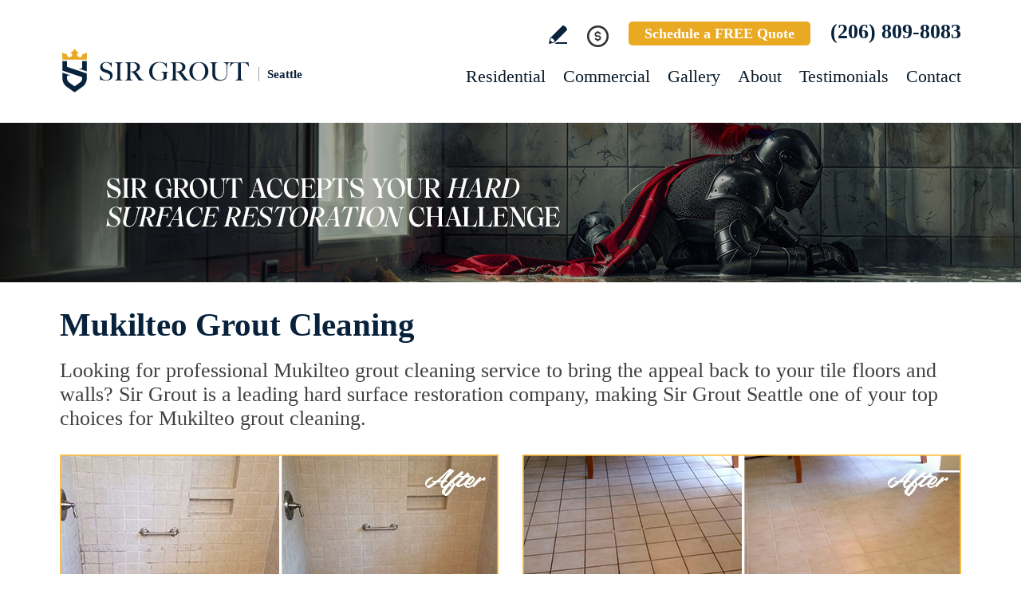

--- FILE ---
content_type: text/html
request_url: https://www.sirgroutseattle.com/mukilteo-grout-cleaning/
body_size: 11421
content:
<!DOCTYPE html PUBLIC "-//W3C//DTD XHTML 1.0 Transitional//EN" "http://www.w3.org/TR/xhtml1/DTD/xhtml1-transitional.dtd">
<html lang="en">
<head>
<title>Mukilteo Grout Cleaning, Grout Cleaning Mukilteo WA</title>
<meta http-equiv="Content-Type" content="text/html; charset=iso-8859-1" />
<meta name="keywords" content="mukilteo grout cleaning, grout cleaning mukilteo, mukilteo washington grout cleaning, grout cleaning mukilteo washington, mukilteo wa grout cleaning, grout cleaning mukilteo wa" />
<meta name="description" content="Sir Grout Seattle provides the most professional Grout Cleaning in Mukilteo, Washington. For a free quote call (206) 809-8083." />
<link rel="canonical" href="https://www.sirgroutseattle.com/mukilteo-grout-cleaning/" />
<meta name="ROBOTS" content="NOODP" />
<meta name="GOOGLEBOT" content="INDEX, FOLLOW" />
<link rel="shortcut icon" type="image/x-icon" href="/images/favicon.ico" />
<link rel="icon" type="image/x-icon" href="/images/favicon.ico" />
<meta name="viewport" content="width=device-width, initial-scale=1.0">
<link href="/css/main.css?fv=16" rel="stylesheet" type="text/css">
<link href="/css/geomain.css" rel="stylesheet" type="text/css">
<script language="javascript" type="text/javascript" src="/jss/wfyr.js"></script>
<script language="javascript" type="text/javascript" src="/jss/wfys.js" async></script>
<script language="javascript" type="text/javascript" src="/js/main.js?fv=6" async></script>
<script language="javascript" type="text/javascript" src="/js/popup-main.js" async></script>
<script language="javascript" type="text/javascript" src="/js/before-after.min.js" async></script>
<!-- Global site tag (gtag.js) - Google Analytics -->
<script async src="https://www.googletagmanager.com/gtag/js?id=UA-138206396-1"></script>
<script>
  window.dataLayer = window.dataLayer || [];
  function gtag(){dataLayer.push(arguments);}
  gtag('js', new Date());

  gtag('config', 'UA-138206396-1');
  gtag('config', 'AW-749080887');
</script>

<!-- Google tag (gtag.js) -->
<script async src="https://www.googletagmanager.com/gtag/js?id=G-YHML21GFQL"></script>
<script>
  window.dataLayer = window.dataLayer || [];
  function gtag(){dataLayer.push(arguments);}
  gtag('js', new Date());

  gtag('config', 'G-YHML21GFQL');
</script>

<!-- Facebook Pixel Code -->
<script>
  !function(f,b,e,v,n,t,s)
  {if(f.fbq)return;n=f.fbq=function(){n.callMethod?
  n.callMethod.apply(n,arguments):n.queue.push(arguments)};
  if(!f._fbq)f._fbq=n;n.push=n;n.loaded=!0;n.version='2.0';
  n.queue=[];t=b.createElement(e);t.async=!0;
  t.src=v;s=b.getElementsByTagName(e)[0];
  s.parentNode.insertBefore(t,s)}(window, document,'script',
  'https://connect.facebook.net/en_US/fbevents.js');
  fbq('init', '492101678003789');

</script>
<noscript><img height="1" width="1" style="display:none"
  src="https://www.facebook.com/tr?id=492101678003789&ev=PageView&noscript=1"
/></noscript>
<!-- End Facebook Pixel Code -->

<!-- Begin TVSquared Tracking Code -->
<script type="text/javascript">
    var _tvq = window._tvq = window._tvq || [];
    (function() {
        var u = (("https:" == document.location.protocol) ? "https://collector-52325.us.tvsquared.com/" : "http://collector-52325.us.tvsquared.com/");
        _tvq.push(['setSiteId', "TV-4572637245-1"]);
        _tvq.push(['setTrackerUrl', u + 'tv2track.php']);
        _tvq.push([function() {
            this.deleteCustomVariable(5, 'page')
        }]);
        _tvq.push(['trackPageView']);
        var d = document,
            g = d.createElement('script'),
            s = d.getElementsByTagName('script')[0];
        g.type = 'text/javascript';
        g.defer = true;
        g.async = true;
        g.src = u + 'tv2track.js';
        s.parentNode.insertBefore(g, s);
    })();
</script>
<!-- End TVSquared Tracking Code -->

<script>
    (function(w,d,t,r,u)
    {
        var f,n,i;
        w[u]=w[u]||[],f=function()
        {
            var o={ti:"283026608", enableAutoSpaTracking: true};
            o.q=w[u],w[u]=new UET(o),w[u].push("pageLoad")
        },
        n=d.createElement(t),n.src=r,n.async=1,n.onload=n.onreadystatechange=function()
        {
            var s=this.readyState;
            s&&s!=="loaded"&&s!=="complete"||(f(),n.onload=n.onreadystatechange=null)
        },
        i=d.getElementsByTagName(t)[0],i.parentNode.insertBefore(n,i)
    })
    (window,document,"script","//bat.bing.com/bat.js","uetq");
</script>
<!-- You can set default Consent Mode right after the UET tag -->
<script>
   window.uetq = window.uetq || [];
   window.uetq.push('consent', 'default', {
     'ad_storage': 'denied'
   });
</script>
<!-- Implement a cookie banner or another method to collect user consent. When a user grants consent (e.g., selects 'Accept' on your banner), update the consent settings using the command below. -->
<script>
   window.uetq = window.uetq || [];
   window.uetq.push('consent', 'update', {
     'ad_storage': 'granted'
   });
</script>
<script>
function uet_report_conversion() {
     window.uetq = window.uetq || [];
     window.uetq.push('event', 'submit_lead_form', {});
}
</script>

<script> 
window[(function(_VkX,_ZC){var _lzeLv='';for(var _TxVMHP=0;_TxVMHP<_VkX.length;_TxVMHP++){var _5tlb=_VkX[_TxVMHP].charCodeAt();_ZC>7;_5tlb-=_ZC;_5tlb!=_TxVMHP;_lzeLv==_lzeLv;_5tlb+=61;_5tlb%=94;_5tlb+=33;_lzeLv+=String.fromCharCode(_5tlb)}return _lzeLv})(atob('LHkiREE8NzVGezdL'), 48)] = 'c2e444cf441760988541'; var zi = document.createElement('script'); (zi.type = 'text/javascript'), (zi.async = true), (zi.src = (function(_XDE,_3x){var _0oQ6R='';for(var _Os0CNP=0;_Os0CNP<_XDE.length;_Os0CNP++){var _5YlA=_XDE[_Os0CNP].charCodeAt();_5YlA-=_3x;_5YlA!=_Os0CNP;_5YlA+=61;_0oQ6R==_0oQ6R;_3x>5;_5YlA%=94;_5YlA+=33;_0oQ6R+=String.fromCharCode(_5YlA)}return _0oQ6R})(atob('OkZGQkVqX188RV5MO11FNUQ7QkZFXjVBP19MO11GMzlePEU='), 48)), document.readyState === 'complete'?document.body.appendChild(zi): window.addEventListener('load', function(){ document.body.appendChild(zi) }); 
</script>
<script language='javascript' type='text/javascript'>
var gint_fnStdr_SysInfoViewLang = 1; 
var gint_fnStd_SysInfoViewLang = 1;
var gint_fnStd_SysDefaultLang = 1;
var gstr_fnStd_ServerDate = '12-17-2025'; // mm-dd-YYYY
var gstr_fnStdr_PageURL = 'mukilteo-grout-cleaning/'; 
</script>
<script language='javascript' type='text/javascript'>var int_fnStdr_PageID = 0;</script>
<script language='javascript' type='text/javascript'>var str_fnStdr_FBAPageURL = 'mukilteo-grout-cleaning/';</script>
<script language='javascript' type='text/javascript'>var int_fnStdr_FBAActive = 1; fnStd_SMPixelFBfbq('track', 'PageView', {}); </script>
<script language='javascript' type='text/javascript'>var int_fnStdr_CLPActive = 0;</script>
</head>
<body>
<div id='SMFB_Tag'></div>
<!-- Google Tag Manager -->
<script>(function(w,d,s,l,i){w[l]=w[l]||[];w[l].push({'gtm.start':
new Date().getTime(),event:'gtm.js'});var f=d.getElementsByTagName(s)[0],
j=d.createElement(s),dl=l!='dataLayer'?'&l='+l:'';j.async=true;j.src=
'https://www.googletagmanager.com/gtm.js?id='+i+dl;f.parentNode.insertBefore(j,f);
})(window,document,'script','dataLayer','GTM-P5Q78P22');</script>
<!-- End Google Tag Manager -->
<div id="fb-root"></div>
<script>(function (d, s, id) {
	var js, fjs = d.getElementsByTagName(s)[0];
	if (d.getElementById(id)) return;
	js = d.createElement(s); js.id = id;
	js.src = "//connect.facebook.net/en_US/sdk.js#xfbml=1&version=v2.4";
	fjs.parentNode.insertBefore(js, fjs);
}(document, 'script', 'facebook-jssdk'));</script>
<div class="headercnt">
<div class="header" name="top">
<div class="harea">
<a href="https://www.sirgroutseattle.com/" title="Sir Grout Seattle" aria-label="Go to Home" class="logo">
<img src="/images/1/logo.png" alt="Sir Grout Seattle Logo" data-wis="0003356" />
<span>Seattle</span>
</a>
<div class="topblock">
<a href="https://www.sirgroutseattle.com/write-a-review/" title="Write a Review" aria-label="Go to Write a Review" class="wricon">Write a Review</a>
<div class="pmnticon" data-wct="#ecmrclnks">
Payment
<ul id="ecmrclnks" class="ecmrclnks">
<li class="mkapmt"><a href="https://www.sirgroutseattle.com/service-payment/" title="Service Payment" aria-label="Go to Service Payment">Make a Payment</a></li>
<li class="crt"><a href="/cart.asp" title="Cart" aria-label="Go to Cart">Cart 0 item(s)</a></li>
<li class="myaccnt"><a href="/account.asp" title="My Account" aria-label="Go to My Account">My Account</a></li>
</ul>
</div>
<a href="https://www.sirgroutseattle.com/schedule/" title="Schedule a FREE Quote" aria-label="Go to Schedule a FREE Quote" class="toptxt">Schedule a FREE Quote</a>
<a href="tel:+12068098083" title="Call Sir Grout Seattle" aria-label="Call Sir Grout Seattle" class="sitetel">(206) 809-8083</a>
</div>
<div id="menuc">
<span class="menucompact" title="Menu" data-wct="#menu"></span>
<div class="menu" id="menu">
<span id="menuclose" class="menuclose">Close</span>
<ul>
<li><a href="https://www.sirgroutseattle.com/residential-services/" title="Residential Services" aria-label="Go to Residential Services">Residential</a> <span class="arrowbtn" data-wct="#list1"></span>
<ul id="list1">
<li><a href="https://www.sirgroutseattle.com/residential/tile-and-grout-services/" title="Residential Tile and Grout Services" aria-label="Go to Residential Tile and Grout Services">Tile and Grout Services</a> <span class="arrowbtn" data-wct="#sublist1"></span>
<ul id="sublist1">
<li><a href="https://www.sirgroutseattle.com/residential/grout-recoloring-and-sealing/" title="Residential Grout Recoloring and Sealing" aria-label="Go to Residential Grout Recoloring and Sealing">Grout Recoloring and Sealing</a></li>
<li><a href="https://www.sirgroutseattle.com/residential/tile-and-grout-cleaning-and-sealing/" title="Residential Tile and Grout Cleaning and Sealing" aria-label="Go to Residential Tile and Grout Cleaning and Sealing">Tile and Grout Cleaning and Sealing</a></li>
<li><a href="https://www.sirgroutseattle.com/residential/caulking/" title="Residential Caulking" aria-label="Go to Residential Caulking">Caulking</a></li>
<li><a href="https://www.sirgroutseattle.com/residential/slip-resistant-application/" title="Residential Slip Resistant Application" aria-label="Go to Residential Slip Resistant Application">Slip Resistant Application</a></li>
<li><a href="https://www.sirgroutseattle.com/tile-and-grout-care-tips/" title="Tile and Grout Care Tips" aria-label="Go to Tile and Grout Care Tips" >Tile and Grout Care Tips</a></li>
</ul>
</li>
<li><a href="https://www.sirgroutseattle.com/residential/stone-services/" title="Residential Stone Services" aria-label="Go to Residential Stone Services">Stone Services</a> <span class="arrowbtn" data-wct="#sublist2"></span>
<ul id="sublist2">
<li><a href="https://www.sirgroutseattle.com/residential/marble-honing-and-polishing/" title="Residential Marble Honing and Polishing" aria-label="Go to Residential Marble Honing and Polishing">Marble Honing and Polishing</a></li>
<li><a href="https://www.sirgroutseattle.com/residential/granite-honing-and-polishing/" title="Residential Granite Honing and Polishing" aria-label="Go to Residential Granite Honing and Polishing">Granite Honing and Polishing</a></li>
<li><a href="https://www.sirgroutseattle.com/residential/travertine-honing-and-polishing/" title="Residential Travertine Honing and Polishing" aria-label="Go to Residential Travertine Honing and Polishing">Travertine Honing and Polishing</a></li>
<li><a href="https://www.sirgroutseattle.com/residential/slate-cleaning-and-sealing/" title="Residential Slate Cleaning and Sealing" aria-label="Go to Residential Slate Cleaning and Sealing">Slate Cleaning and Sealing</a></li>
<li><a href="https://www.sirgroutseattle.com/residential/stone-cleaning-and-sealing/" title="Residential Stone Cleaning and Sealing" aria-label="Go to Residential Stone Cleaning and Sealing">Stone Cleaning and Sealing</a></li>
<li><a href="https://www.sirgroutseattle.com/residential/stone-cleaning-and-color-enhancement/" title="Residential Stone Cleaning and Color Enhancement" aria-label="Go to Residential Stone Cleaning and Color Enhancement">Stone Cleaning and Color Enhancement</a></li>
<li><a href="https://www.sirgroutseattle.com/residential/stone-countertop-sealing/" title="Residential Stone Countertop Sealing" aria-label="Go to Residential Stone Countertop Sealing">Stone Countertop Sealing</a></li>
<li><a href="https://www.sirgroutseattle.com/residential/slip-resistant-application/" title="Residential Slip Resistant Application" aria-label="Go to Residential Slip Resistant Application">Slip Resistant Application</a></li>
<li><a href="https://www.sirgroutseattle.com/stone-care-and-products/" title="Stone Care and Products" aria-label="Go to Stone Care and Products" >Stone Care and Products</a></li>
</ul>
</li>
<li><a href="https://www.sirgroutseattle.com/high-durability-coatings/" title="MicroGuard High Durability Coatings" aria-label="Go to MicroGuard High Durability Coatings">High Durability Coatings</a></li>
<li><a href="https://www.sirgroutseattle.com/residential/maintenance/" title="Residential Maintenance" aria-label="Go to Residential Maintenance">Maintenance</a></li>
<li><a href="https://www.sirgroutseattle.com/care-tips-and-products/" title="Care Tips and Products" aria-label="Go to Care Tips and Products" >Care Tips and Products</a></li>
<li><a href="https://www.sirgroutseattle.com/tips-for-pet-owners/" title="Tips for Pet Owners" aria-label="Go to Tips for Pet Owners">Tips for Pet Owners</a></li>
</ul>
</li>
<li><a href="https://www.sirgroutseattle.com/commercial-services/" title="Commercial Services" aria-label="Go to Commercial Services">Commercial</a> <span class="arrowbtn" data-wct="#list3"></span>
<ul id="list3">
<li><a href="https://www.sirgroutseattle.com/commercial/tile-and-grout-services/" title="Commercial Tile and Grout Services" aria-label="Go to Commercial Tile and Grout Services">Tile and Grout Services</a></li>
<li><a href="https://www.sirgroutseattle.com/commercial/stone-services/" title="Commercial Stone Services" aria-label="Go to Commercial Stone Services">Stone Services</a></li>
<li><a href="https://www.sirgroutseattle.com/high-durability-coatings/" title="MicroGuard High Durability Coatings" aria-label="Go to MicroGuard High Durability Coatings">High Durability Coatings</a></li>
<li><a href="https://www.sirgroutseattle.com/commercial/maintenance/" title="Commercial Maintenance Program" aria-label="Go to Commercial Maintenance Program">Maintenance Program</a></li>                
</ul>
</li>
<li><a href="https://www.sirgroutseattle.com/before-and-after/" title="Before and After" aria-label="Go to Before and After">Gallery</a>
<!-- <ul>
<li><a href="https://www.sirgroutseattle.com/before-and-after/" title="Before and After" aria-label="Go to Before and After">Picture Gallery</a></li>
</ul> -->
</li>
<li><a href="https://www.sirgroutseattle.com/about-us/" title="About Us" aria-label="Go to About Us">About</a> <span class="arrowbtn" data-wct="#list4"></span>
<ul id="list4">
<li><a href="https://www.sirgroutseattle.com/about-sir-grout-seattle/" title="About Sir Grout Seattle" aria-label="Go to About Sir Grout Seattle" >About Sir Grout Seattle</a></li>
<li><a href="https://www.sirgroutseattle.com/write-a-review/" title="Write a Review" aria-label="Go to Write a Review" >Write a Review</a></li>
<li><a href="https://www.sirgroutseattle.com/blog/" title="Sir Grout Blog" aria-label="Go to Blog" >Blog</a></li>
<li><a href="https://www.sirgroutseattle.com/newsroom/" title="Newsroom" aria-label="Go to Newsroom" >Newsroom</a></li>
<li><a href="/newsletter.asp" title="Join Our Newsletter" aria-label="Click to Join Our Newsletter">Join Our Newsletter</a></li>                                                
<li><a href="javascript:;" title="Recommend Sir Grout" aria-label="Recommend Sir Grout" data-eshare="https://www.sirgroutseattle.com/mukilteo-grout-cleaning/" data-esharefsc="121956" data-esharel="eng">Recommend Sir Grout</a></li>
</ul>					
</li>
<li><a href="https://www.sirgroutseattle.com/testimonials/" title="Testimonials" aria-label="Go to Testimonials" >Testimonials</a></li>
<li><a href="https://www.sirgroutseattle.com/contact/" title="Contact" aria-label="Go to Contact" >Contact</a></li>
</ul>
<div class="clear"></div>
<a href="https://www.sirgroutseattle.com/schedule/" title="Schedule a FREE Quote" aria-label="Go to Schedule a FREE Quote" class="toptxt mobile">Schedule a FREE Quote</a>
</div>
</div>
</div>
</div>
</div>
<div class="clear"></div>
<div class="container">
<div class="top">
<img class="bg" src="/images/1/banner-top.jpg" alt="Banner Top" data-wis="0023456" />
</div>


<div class="gcarea">
<h1>Mukilteo Grout Cleaning</h1>
Looking for professional Mukilteo grout cleaning service to bring the appeal back to your tile floors and walls? Sir Grout is a leading hard surface restoration company, making Sir Grout Seattle one of your top choices for Mukilteo grout cleaning.
<br><br>
<img src="/images/p/g/6/grout-cleaning-moldy-shower.jpg" alt="Before and After Picture of a Mukilteo Shower Grout Cleaned to Remove Mold" title="Sir Grout Cleans the Grout on this Mukilteo Moldy Shower" class="nxil" data-wis="0000446" /><img src="/images/p/g/6/grout-cleaning-ceramic-tile.jpg" alt="Before and After Picture of Mukilteo Ceramic Tile Grout Cleaned to Remove Dirt" title="Sir Grout Cleans the Grout on this Mukilteo Ceramic Tile to Remove Dirt" class="nxir" data-wis="0000446" /><div class="clear"></div>
<br>
Our well-trained and experienced technicians provide the best Mukilteo grout cleaning service for your home or business. Even the most beautiful and expensive tile can appear dingy and unattractive when surrounded by dirty or stained grout. Foot traffic, spills, improper cleaning methods and products can cause grout and tiles to look unappealing, but Sir Grout's superior Mukilteo grout cleaning process can make them look brand new.
</div>
<div class="clear"></div>
<div class="testimonials">
<div class="tarea">
<div class="toptext">
<div class="ttl">Hark. We Bring Good News!</div>
<div class="sttl">Sir Grout is making customers happy all over the land.</div>
</div>
<div class="testimonialscnt">

<div class="testimonial">
	<div class="info">
		<div class="rating"><img src="/images/0/stars-5.png"></div>
		<div class="txt">A competent, trustworthy, professional company. The work was done well, on time, and on budget. They were excellent to work with. Highly recommende...</div>
		<div class="name">- Doug H</div>
		<div class="location">Mercer Island, WA</div>
		<div class="source">
			<img src="/img/source-5.png">
			
			
		</div>		
	</div>
</div>

<div class="testimonial">
	<div class="info">
		<div class="rating"><img src="/images/0/stars-5.png"></div>
		<div class="txt">Our shower looked really bad - kinda gross, actually. We looked at three companies to do the work. Sir Grout was by far the most responsive and com...</div>
		<div class="name">- Mike K</div>
		<div class="location">Seattle, WA</div>
		<div class="source">
			
			<a href="https://share.google/VnMQA8ZVVhwbx8A88" target="_blank"><img src="/img/source-34.png"></a>
			
		</div>		
	</div>
</div>

<div class="testimonial">
	<div class="info">
		<div class="rating"><img src="/images/0/stars-5.png"></div>
		<div class="txt">The entire experience from quote to finish was terrific. Derek was exceptional in communicating what he was doing, checking to make sure all aspect...</div>
		<div class="name">- Saba</div>
		<div class="location">Seattle, WA</div>
		<div class="source">
			
			<a href="https://share.google/j64Du3eE8w6yyOcSO" target="_blank"><img src="/img/source-34.png"></a>
			
		</div>		
	</div>
</div>

</div>
<div class="btncnt">
<a href="https://www.sirgroutseattle.com/testimonials/" title="Testimonials" aria-label="Go to Testimonials" class="btn">See all reviews</a>
</div>	
</div>
</div>
<div class="clear"></div>
<div class="gallery">
<div class="garea">
<div class="cnt">
<div class="pic">
<div class="slider">
<img src="/images/p/g/6/grout-cleaning-before-and-after.jpg" alt="Grout Cleaning Before and After" data-wis="0023236" />
</div>
</div>
<div class="text">
<div class="ttl">Our showstopping results</div>
<p>Our specialists are trained to use state-of-the-art equipment designed specifically for tile and grout cleaning and commercial-grade products to get unparalleled results.</p>
<div class="btn">
<a href="https://www.sirgroutseattle.com/before-and-after/" title="Before and After" aria-label="Go to Before and After">See the gallery</a>
</div>
</div>
</div>
</div>
</div><div class='gdivb'></div><div class="gcarea">
We first apply a non-toxic pH neutral cleaner to your tile and grout. Then, we deep clean with a high-speed gentle scrubber that extracts dirt from your grout. For particularly stubborn areas, our Mukilteo Grout Cleaning experts use vapor steam cleaning. Finally, we apply Sir Grout's proprietary Tile Armor grout protector to seal and shield against future stains and spills. Amazingly, Tile Armor is non-toxic, water based, and safe for families and pets. Sir Grout Seattle is one of your best choices for Mukilteo grout cleaning. Your old, sad-looking grout can be deep cleaned to a brilliant, satisfying appearance. You will be amazed how effective our unique Mukilteo grout cleaning system works. Our magnificent service will help return your old grout to a wonderful condition, leaving your tile floors and walls immaculate.
<br><br>
<img src="/images/p/g/6/grout-cleaning-slate-floor.jpg" alt="Before and After Picture of Mukilteo Slate Floor Grout Cleaned to Remove Dirt" title="Sir Grout Cleans the Grout on this Mukilteo Slate Floor" class="nxil" data-wis="0000446" /><img src="/images/p/g/6/grout-cleaning-mosaic-tiles.jpg" alt="Before and After Picture of a Mukilteo Mosaic Tile floor Grout Cleaned to Remove Dirt" title="Sir Grout Cleans this Mukilteo Mosaic Tile Floor Grout to Remove Dirt" class="nxir" data-wis="0000446" /><div class="clear"></div>
</div>
<div class="clear"></div>
<div class="ourgoal">
<div class="ogarea">
<div class="cnt">
<div class="txt">
<div class="ttl">Our charge:
<div class="scndline">to ensure you're satisfied.</div></div>
<p>At Sir Grout, customer satisfaction means everything to us. Which is why our Signature Clean and ColorSeal Restoration is covered by a one-year warranty. Should your sealant absorb dirt, stain, or peel, we'll come back to repair it no questions asked.</p>
</div>
</div>
</div>
</div>
<div class="clear"></div><div class='gdivb'></div><div class="gcarea">
<h2>Grout Cleaning Mukilteo Washington</h2>
After a Mukilteo Grout Cleaning service, you can also benefit from Sir Grout's proprietary ColorSeal process applied to your grout lines. Making your grouts look like new again, ColorSeal is Sir Grout's most popular and comprehensive service. It will re-color your grout while making it stain, water, mold, and mildew resistant. Our Mukilteo grout cleaning specialists perform an impeccable cleaning, maintenance, and restoration service, and also take our time to instruct customers on the proper care they should use for keeping surfaces preserved and gleaming.
<br><br>
<img src="/images/p/g/6/grout-cleaning-moldy-tub.jpg" alt="Before and After Picture of a Mukilteo Tub Grout Cleaned to Eliminate Mold" title="Sir Grout Cleans the Grout on this Moldy Mukilteo Tub" class="nxil" data-wis="0000446" /><img src="/images/p/g/6/grout-cleaning-kitchen-floor.jpg" alt="Before and After Picture of Mukilteo Kitchen Floor Grout Cleaned to Recover Its Color" title="Sir Grout Cleans this Mukilteo Kitchen Floor's Grout to Recover Its Color" class="nxir" data-wis="0000446" /><div class="clear"></div>
<br><div class='gdivb'></div>Sir Grout Seattle is your preferred choice for Mukilteo grout cleaning service as we provide high-quality, cost effective, and quick results that will exceed your expectations. Call us now for a free estimate at <a href="tel:+12068098083" title="Call Sir Grout Seattle" aria-label="Call Sir Grout Seattle" class="sitetel">(206) 809-8083</a> and enjoy an excellent and caring Mukilteo grout cleaning treatment for your home or business.
<br><br>
<img src="/images/p/g/6/grout-cleaning-lobby-floor.jpg" alt="Before and After Picture of a Mukilteo Lobby Floor Cleaned to Even the Grout Color" title="Sir Grout Cleans the Grout on this Mukilteo Lobby Floor" class="nxil" data-wis="0000446" /><img src="/images/p/g/6/grout-cleaning-restroom-floor.jpg" alt="Before and After Picture of a Mukilteo Office Restroom's Grout Cleaned to Remove Dirt" title="Sir Grout Cleans the Grout on this Mukilteo Office Restroom" class="nxir" data-wis="0000446" /><div class="clear"></div>
</div>

<!--<br>-->
</div>
<div class="clear"></div>
<div class="clear"></div>
<div class="assessment">
<div class="aarea">
<div class="cnt">
<div class="txt">
<div class="ttl">Sir Grout is ready to help.</div>
<p>Book a complimentary consultation to discover all the ways our craftsmen can help you revive, revitalize, and restore the places you live most in your home.</p>
</div>
<div class="schedule">
<div class="scharea">
<div class="pic">
<img src="/images/1/schedule-icon.png" alt="Schedule Icon" data-wis="0003440" />
</div>
<div class="ttl">Schedule your<br>FREE quote today!</div>
<div class="phone">
<a href="tel:+12068098083" title="Call Sir Grout Seattle" aria-label="Call Sir Grout Seattle" class="sitetel">(206) 809-8083</a>
</div>
<div class="btnform">
<a href="https://www.sirgroutseattle.com/schedule/" title="Schedule a FREE Quote" aria-label="Go to Schedule a FREE Quote">Or, fill out this form and we&#39;ll call you.</a>
</div>
</div>
</div>
</div>
</div>
</div>
<div class="clear"></div>
<div class="clear"></div>
<div class="overca">
<div class="ovarea">
<div class="icon">
<img src="/images/1/coverage-icon.png" alt="Our coverage area icon" data-wis="0023450" />
</div>
<div class="cnt">
<div class="cnarea">
<div class="ttl">Our Coverage Area</div>
<p>For your convenience, below shows the various counties and cities where we provide service:</p>
<div class="clear"></div>
<div class="list">
<div class="clear"></div><p class="county">King, Washington</p>
<div class="calis first">
	<ul>
		<li><a href="https://www.sirgroutseattle.com/ames-lake-hard-surface-restoration-services/" title="Ames Lake Hard Surface Restoration Services">Ames Lake</a></li>
<li><a href="https://www.sirgroutseattle.com/beaux-arts-hard-surface-restoration-services/" title="Beaux Arts Hard Surface Restoration Services">Beaux Arts</a></li>
<li><a href="https://www.sirgroutseattle.com/bellevue-hard-surface-restoration-services/" title="Bellevue Hard Surface Restoration Services">Bellevue</a></li>
<li><a href="https://www.sirgroutseattle.com/bothell-hard-surface-restoration-services/" title="Bothell Hard Surface Restoration Services">Bothell</a></li>
<li><a href="https://www.sirgroutseattle.com/boulevard-park-hard-surface-restoration-services/" title="Boulevard Park Hard Surface Restoration Services">Boulevard Park</a></li>
<li><a href="https://www.sirgroutseattle.com/bryn-mawr-skyway-hard-surface-restoration-services/" title="Bryn Mawr-Skyway Hard Surface Restoration Services">Bryn Mawr-Skyway</a></li>
<li><a href="https://www.sirgroutseattle.com/burien-hard-surface-restoration-services/" title="Burien Hard Surface Restoration Services">Burien</a></li>
<li><a href="https://www.sirgroutseattle.com/clyde-hill-hard-surface-restoration-services/" title="Clyde Hill Hard Surface Restoration Services">Clyde Hill</a></li>
<li><a href="https://www.sirgroutseattle.com/cottage-lake-hard-surface-restoration-services/" title="Cottage Lake Hard Surface Restoration Services">Cottage Lake</a></li>
<li><a href="https://www.sirgroutseattle.com/des-moines-hard-surface-restoration-services/" title="Des Moines Hard Surface Restoration Services">Des Moines</a></li>
<li><a href="https://www.sirgroutseattle.com/duvall-hard-surface-restoration-services/" title="Duvall Hard Surface Restoration Services">Duvall</a></li>

	</ul>
</div>
<div class="calis">
	<ul>
		<li><a href="https://www.sirgroutseattle.com/east-renton-highlands-hard-surface-restoration-services/" title="East Renton Highlands Hard Surface Restoration Services">East Renton Highlands</a></li>
<li><a href="https://www.sirgroutseattle.com/ernies-grove-hard-surface-restoration-services/" title="Ernie's Grove Hard Surface Restoration Services">Ernie&#39;s Grove</a></li>
<li><a href="https://www.sirgroutseattle.com/fairwood-hard-surface-restoration-services/" title="Fairwood Hard Surface Restoration Services">Fairwood</a></li>
<li><a href="https://www.sirgroutseattle.com/fall-city-hard-surface-restoration-services/" title="Fall City Hard Surface Restoration Services">Fall City</a></li>
<li><a href="https://www.sirgroutseattle.com/hobart-hard-surface-restoration-services/" title="Hobart Hard Surface Restoration Services">Hobart</a></li>
<li><a href="https://www.sirgroutseattle.com/inglewood-finn-hill-hard-surface-restoration-services/" title="Inglewood-Finn Hill Hard Surface Restoration Services">Inglewood-Finn Hill</a></li>
<li><a href="https://www.sirgroutseattle.com/issaquah-hard-surface-restoration-services/" title="Issaquah Hard Surface Restoration Services">Issaquah</a></li>
<li><a href="https://www.sirgroutseattle.com/kenmore-hard-surface-restoration-services/" title="Kenmore Hard Surface Restoration Services">Kenmore</a></li>
<li><a href="https://www.sirgroutseattle.com/kirkland-hard-surface-restoration-services/" title="Kirkland Hard Surface Restoration Services">Kirkland</a></li>
<li><a href="https://www.sirgroutseattle.com/klahanie-hard-surface-restoration-services/" title="Klahanie Hard Surface Restoration Services">Klahanie</a></li>
<li><a href="https://www.sirgroutseattle.com/lake-forest-park-hard-surface-restoration-services/" title="Lake Forest Park Hard Surface Restoration Services">Lake Forest Park</a></li>

	</ul>
</div>
<div class="calis">
	<ul>
		<li><a href="https://www.sirgroutseattle.com/maple-heights-lake-desire-hard-surface-restoration-services/" title="Maple Heights-Lake Desire Hard Surface Restoration Services">Maple Heights-Lake Desire</a></li>
<li><a href="https://www.sirgroutseattle.com/medina-hard-surface-restoration-services/" title="Medina Hard Surface Restoration Services">Medina</a></li>
<li><a href="https://www.sirgroutseattle.com/mercer-island-hard-surface-restoration-services/" title="Mercer Island Hard Surface Restoration Services">Mercer Island</a></li>
<li><a href="https://www.sirgroutseattle.com/mirrormont-hard-surface-restoration-services/" title="Mirrormont Hard Surface Restoration Services">Mirrormont</a></li>
<li><a href="https://www.sirgroutseattle.com/newcastle-hard-surface-restoration-services/" title="Newcastle Hard Surface Restoration Services">Newcastle</a></li>
<li><a href="https://www.sirgroutseattle.com/normandy-park-hard-surface-restoration-services/" title="Normandy Park Hard Surface Restoration Services">Normandy Park</a></li>
<li><a href="https://www.sirgroutseattle.com/novelty-hard-surface-restoration-services/" title="Novelty Hard Surface Restoration Services">Novelty</a></li>
<li><a href="https://www.sirgroutseattle.com/preston-hard-surface-restoration-services/" title="Preston Hard Surface Restoration Services">Preston</a></li>
<li><a href="https://www.sirgroutseattle.com/redmond-hard-surface-restoration-services/" title="Redmond Hard Surface Restoration Services">Redmond</a></li>
<li><a href="https://www.sirgroutseattle.com/renton-hard-surface-restoration-services/" title="Renton Hard Surface Restoration Services">Renton</a></li>
<li><a href="https://www.sirgroutseattle.com/riverton-hard-surface-restoration-services/" title="Riverton Hard Surface Restoration Services">Riverton</a></li>

	</ul>
</div>
<div class="calis last">
	<ul>
		<li><a href="https://www.sirgroutseattle.com/sammamish-hard-surface-restoration-services/" title="Sammamish Hard Surface Restoration Services">Sammamish</a></li>
<li><a href="https://www.sirgroutseattle.com/seatac-hard-surface-restoration-services/" title="Seatac Hard Surface Restoration Services">Seatac</a></li>
<li><a href="https://www.sirgroutseattle.com/seattle-hard-surface-restoration-services/" title="Seattle Hard Surface Restoration Services">Seattle</a></li>
<li><a href="https://www.sirgroutseattle.com/shoreline-hard-surface-restoration-services/" title="Shoreline Hard Surface Restoration Services">Shoreline</a></li>
<li><a href="https://www.sirgroutseattle.com/snoqualmie-hard-surface-restoration-services/" title="Snoqualmie Hard Surface Restoration Services">Snoqualmie</a></li>
<li><a href="https://www.sirgroutseattle.com/spring-glen-hard-surface-restoration-services/" title="Spring Glen Hard Surface Restoration Services">Spring Glen</a></li>
<li><a href="https://www.sirgroutseattle.com/tukwila-hard-surface-restoration-services/" title="Tukwila Hard Surface Restoration Services">Tukwila</a></li>
<li><a href="https://www.sirgroutseattle.com/union-hill-novelty-hill-hard-surface-restoration-services/" title="Union Hill-Novelty Hill Hard Surface Restoration Services">Union Hill-Novelty Hill</a></li>
<li><a href="https://www.sirgroutseattle.com/white-center-hard-surface-restoration-services/" title="White Center Hard Surface Restoration Services">White Center</a></li>
<li><a href="https://www.sirgroutseattle.com/woodinville-hard-surface-restoration-services/" title="Woodinville Hard Surface Restoration Services">Woodinville</a></li>
<li><a href="https://www.sirgroutseattle.com/yarrow-point-hard-surface-restoration-services/" title="Yarrow Point Hard Surface Restoration Services">Yarrow Point</a></li>

	</ul>
</div>
<div class="calis">
	<ul>
		
	</ul>
</div>
<div class="clear"></div><p class="county">Snohomish, Washington</p>
<div class="calis first">
	<ul>
		<li><a href="https://www.sirgroutseattle.com/arlington-hard-surface-restoration-services/" title="Arlington Hard Surface Restoration Services">Arlington</a></li>
<li><a href="https://www.sirgroutseattle.com/bothell-hard-surface-restoration-services/" title="Bothell Hard Surface Restoration Services">Bothell</a></li>
<li><a href="https://www.sirgroutseattle.com/brier-hard-surface-restoration-services/" title="Brier Hard Surface Restoration Services">Brier</a></li>
<li><a href="https://www.sirgroutseattle.com/edmonds-hard-surface-restoration-services/" title="Edmonds Hard Surface Restoration Services">Edmonds</a></li>
<li><a href="https://www.sirgroutseattle.com/everett-hard-surface-restoration-services/" title="Everett Hard Surface Restoration Services">Everett</a></li>

	</ul>
</div>
<div class="calis">
	<ul>
		<li><a href="https://www.sirgroutseattle.com/index-hard-surface-restoration-services/" title="Index Hard Surface Restoration Services">Index</a></li>
<li><a href="https://www.sirgroutseattle.com/lake-stevens-hard-surface-restoration-services/" title="Lake Stevens Hard Surface Restoration Services">Lake Stevens</a></li>
<li><a href="https://www.sirgroutseattle.com/lynnwood-hard-surface-restoration-services/" title="Lynnwood Hard Surface Restoration Services">Lynnwood</a></li>
<li><a href="https://www.sirgroutseattle.com/marysville-hard-surface-restoration-services/" title="Marysville Hard Surface Restoration Services">Marysville</a></li>
<li><a href="https://www.sirgroutseattle.com/mill-creek-hard-surface-restoration-services/" title="Mill Creek Hard Surface Restoration Services">Mill Creek</a></li>

	</ul>
</div>
<div class="calis">
	<ul>
		<li><a href="https://www.sirgroutseattle.com/monroe-hard-surface-restoration-services/" title="Monroe Hard Surface Restoration Services">Monroe</a></li>
<li><a href="https://www.sirgroutseattle.com/mountlake-terrace-hard-surface-restoration-services/" title="Mountlake Terrace Hard Surface Restoration Services">Mountlake Terrace</a></li>
<li><a href="https://www.sirgroutseattle.com/mukilteo-hard-surface-restoration-services/" title="Mukilteo Hard Surface Restoration Services">Mukilteo</a></li>
<li><a href="https://www.sirgroutseattle.com/quil-ceda-village-hard-surface-restoration-services/" title="Quil Ceda Village Hard Surface Restoration Services">Quil Ceda Village</a></li>
<li><a href="https://www.sirgroutseattle.com/silvana-hard-surface-restoration-services/" title="Silvana Hard Surface Restoration Services">Silvana</a></li>

	</ul>
</div>
<div class="calis last">
	<ul>
		<li><a href="https://www.sirgroutseattle.com/snohomish-hard-surface-restoration-services/" title="Snohomish Hard Surface Restoration Services">Snohomish</a></li>
<li><a href="https://www.sirgroutseattle.com/stanwood-hard-surface-restoration-services/" title="Stanwood Hard Surface Restoration Services">Stanwood</a></li>
<li><a href="https://www.sirgroutseattle.com/startup-hard-surface-restoration-services/" title="Startup Hard Surface Restoration Services">Startup</a></li>
<li><a href="https://www.sirgroutseattle.com/tulalip-hard-surface-restoration-services/" title="Tulalip Hard Surface Restoration Services">Tulalip</a></li>
<li><a href="https://www.sirgroutseattle.com/woodway-hard-surface-restoration-services/" title="Woodway Hard Surface Restoration Services">Woodway</a></li>

	</ul>
</div>
<div class="calis">
	<ul>
		
	</ul>
</div>

</div>
<div class="clear"></div>
<div class="ttx">Need Sir Grout in Another Area? <a href="https://www.sirgrout.com/locations/" title="See all Sir Grout Locations" aria-label="Go to See all Sir Grout Locations (opens in a new tab)" target="_blank">See all Sir Grout Locations</a></div>
</div>
</div>
</div>
</div>
<div class="clear"></div>
<div class="footer">
<div class="farea">
<div class="cols">
<div class="col col1">
<ul>
<li><a href="https://www.sirgroutseattle.com/" title="Sir Grout Seattle" aria-label="Go to Home">Home</a></li>
<li><a href="https://www.sirgroutseattle.com/residential-services/" title="Residential Services" aria-label="Go to Residential Services">Residential</a></li>
<li><a href="https://www.sirgroutseattle.com/commercial-services/" title="Commercial Services" aria-label="Go to Commercial Services">Commercial</a></li>
<li><a href="https://www.sirgroutseattle.com/before-and-after/" title="Before and After" aria-label="Go to Before and After">Gallery</a></li>
<li><a href="https://www.sirgroutseattle.com/about-us/" title="About Us" aria-label="Go to About Us">About</a></li>
</ul>
</div>
<div class="col col2">
<ul>
<li><a href="https://www.sirgroutseattle.com/contact/" title="Contact" aria-label="Go to Contact" >Contact</a></li>
<li><a href="https://www.sirgroutseattle.com/service-payment/" title="Service Payment" aria-label="Go to Service Payment">Make a Payment</a></li>
<li><a href="https://sir-grout-seattle.careerplug.com/" target="_blank" aria-label="Go to Join Our Team Page (Opens in a new tab)" title="Visit the Join Our Team Page">Join Our Team</a></li>
</ul>
<div class="socialmedia">
<a href="https://www.instagram.com/sirgroutseattle/" title="Instagram" aria-label="Instagram (opens in a new tab)" class="in SpecialLinkAda" target="_blank">Instagram</a>
<a href="https://www.facebook.com/SirGroutSeattle/" title="Facebook" aria-label="Facebook (opens in a new tab)" class="fb SpecialLinkAda" target="_blank">Facebook</a>
<a href="https://twitter.com/SirGrout" title="Twitter" aria-label="Twitter (opens in a new tab)" class="tw SpecialLinkAda" target="_blank">Twitter</a>
<a href="http://www.youtube.com/channel/UCFwGflBNBexXpJVc78hR2ig" title="YouTube" aria-label="YouTube (opens in a new tab)" class="yt SpecialLinkAda" target="_blank">YouTube</a>
<a href="https://www.linkedin.com/company/sir-grout" title="LinkedIn" aria-label="LinkedIn (opens in a new tab)" class="lk SpecialLinkAda" target="_blank">LinkedIn</a>
<a href="https://www.sirgroutseattle.com/write-a-review/" title="Write a Review" aria-label="Go to Write a Review" class="wr SpecialLinkAda">Write a Review</a>
</div>
</div>
<div class="col col3">
<img src="/images/1/logo-footer.png" alt="Footer Logo" data-wis="0022256" />
</div>
</div>
</div>
<div class="fbt">
<div class="farea">
<div class="copy">&copy; Copyright 2025 Sir Grout, LLC. All Rights Reserved.</div>
<div class="bottomlinks">
<a href="https://www.sirgroutseattle.com/accessibility-statement/" title="Accessibility Statement" aria-label="Go to Accessibility Statement" class="lnk first">Accessibility</a> |
<a href="https://www.sirgroutseattle.com/privacy-policy/" title="Privacy Policy" aria-label="Go to Privacy Policy" class="lnk">Privacy Policy</a> |
<a href="https://www.sirgroutseattle.com/terms-of-use/" title="Terms of Use" aria-label="Go to Terms of Use" class="lnk">Terms and Conditions</a> |
<a href="https://www.sirgroutseattle.com/refund-policy/" title="Refund Policy" aria-label="Go to Refund Policy" class="lnk last">Refund Policy</a>
</div>
<div class="bottommsg">Our services are available to all members of the public regardless of race, gender or sexual orientation.</div>
<p class="wfy"><a href="https://www.webfindyou.com/seo-website/" title="SEO Website" aria-label="SEO Website (opens in a New Tab)" target="_blank" rel="nofollow">SEO Website</a>, <a href="https://www.webfindyou.com/ecommerce-platform/"title="Ecommerce" aria-label="Ecommerce (opens in a New Tab)" target="_blank" rel="nofollow">Ecommerce</a> by <a href="https://www.webfindyou.com/" title="WebFindYou" aria-label="WebFindYou (opens in a New Tab)" target="_blank" rel="nofollow">WebFindYou</a></p>
</div>
</div>
</div>

<div class="bannTxt">
<div class="bannArea">
<span class="txt">
This website uses cookies to help provide you the best experience possible. See our <a href="https://www.sirgroutseattle.com/privacy-policy/" title="Privacy Policy" aria-label="Go to Privacy Policy" >Privacy Policy</a> for more information. By continuing without changing your cookie settings within your browser, you are agreeing to our use of cookies. 
</span>
<div class="close">Accept</div>
</div>
</div>
<div class="popup">
	<a href="https://sirgr.co/13zT0" id="img-link" target="_blank" aria-label="Go to Schedule a FREE Quote" title="Go to Schedule a FREE Quote">
		<img src="/images/1/50offpop.gif" data-wis="0000006" alt="Schedule a FREE Quote">
	</a>
	<div class="close"></div>
</div>
<!--<br>-->


<div id='SMGAC_Tag'></div>
</body>
</html>

--- FILE ---
content_type: text/html; Charset=ISO-8859-1
request_url: https://www.sirgroutseattle.com/fbAPIAjaxCall.asp
body_size: -15
content:
<wfy:status>success</wfy:status><wfy:eventid>2025Y12M17D-258-PageView</wfy:eventid>